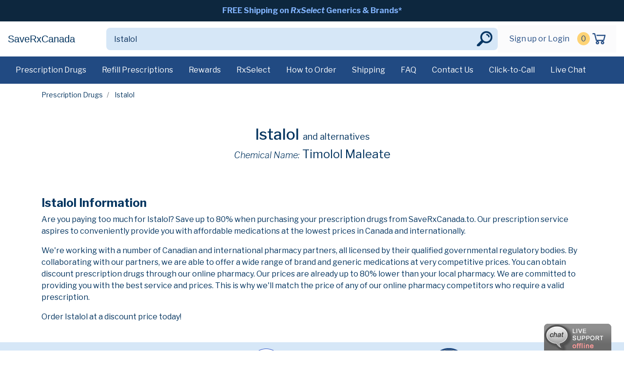

--- FILE ---
content_type: text/html; charset=UTF-8
request_url: https://www.saverxcanada.to/drugs/Istalol/
body_size: 4435
content:

<!doctype html>
<html class="no-js" lang="">
<head>
    <meta charset="utf-8">
    <title>SaveRxCanada | Istalol </title>
    <meta name="description" content="Buy Istalol">
    <meta name="keywords" content="Istalol,brand,generic,alternatives,prescription">
    <meta name="viewport" content="width=device-width, initial-scale=1">
    <link rel="apple-touch-icon" sizes="60x60" href="/ico/apple-touch-icon.png">
    <link rel="icon" type="image/png" sizes="32x32" href="/ico/favicon-32x32.png">
    <link rel="icon" type="image/png" sizes="16x16" href="/ico/favicon-16x16.png">
    <link rel="manifest" href="/ico/site.webmanifest">
    <link rel="mask-icon" href="/ico/safari-pinned-tab.svg" color="#5bbad5">
    <link rel="shortcut icon" href="/ico/favicon.ico">
    <meta name="msapplication-TileColor" content="#2b5797">
    <meta name="msapplication-config" content="/ico/browserconfig.xml">
    <meta name="theme-color" content="#ffffff">
    <link href="https://fonts.googleapis.com/css2?family=Libre+Franklin:ital,wght@0,100;0,200;0,300;0,400;0,500;0,600;0,700;0,800;0,900;1,100;1,200;1,300;1,400;1,500;1,600;1,700;1,800;1,900&display=swap" rel="stylesheet">
    <link rel="stylesheet" href="/css/normalize.css">
    <link rel="stylesheet" href="/css/bootstrap.css">
    <link rel="stylesheet" href="//code.jquery.com/ui/1.12.1/themes/base/jquery-ui.css">
    <link rel="stylesheet" href="/css/main.css?2020-08-07">
    <link rel="stylesheet" href="/css/style.css?2020-10-08">
    <link rel="stylesheet" href="/css/colors.css">
    <link rel="stylesheet" href="/css/jquery.fileupload.css">
    <link rel="stylesheet" href="/css/jquery.fileupload-ui.css">
    <link rel="stylesheet" href="/css/jquery.dataTables.min.css">
</head>
<body>
  <!--[if IE]>
    <p class="browserupgrade">You are using an <strong>outdated</strong> browser. Please <a href="https://browsehappy.com/">upgrade your browser</a> to improve your experience and security.</p>
  <![endif]-->
  <!-- top message bar dt -->
<nav class="navbar navbar-expand navbar-tertiary bg-very-dark-blue">
    <div class="collapse navbar-collapse">
        <ul class="navbar-nav flex-row m-auto">
            <li class="nav-item active">
                <a class="nav-link" href="/shipping">FREE Shipping on <em>RxSelect</em> Generics &amp; Brands*</a>
            </li>
        </ul>
    </div>
</nav>
<!-- primary nav -->
<nav class="navbar navbar-expand-lg navbar-light navbar-primary d-none d-lg-block bg-white">
    <div class="justify-content-between d-flex flex-auto">
        <a class="navbar-brand" href="/">
                            SaveRxCanada                    </a>

        <form class="form-inline" action="/prescription-drugs" method="GET">
            <div class="input-group">
                <input  name="search"
                        class="form-control auto"
                        type="text"
                        placeholder="Find your medications"
                        aria-label="Search"
                        value="Istalol"
                        autocomplete="off">
                <div class="input-group-append">
                    <button class="btn btn-outline-secondary" type="submit"></button>
                </div>
            </div>
        </form>

        <div class="navbar">
            <ul class="navbar-nav flex-row ml-md-auto d-none d-md-flex">
                                    <li class="nav-item">
                        <a class="nav-link" href="/sign-in">Sign up or Login</a>
                    </li>
                                <li class="nav-item">
                    <a class="nav-link nav-cart-count" href="/cart"><span class="cart-count">0</span></a>
                </li>
                <li class="nav-item">
                    <a class="nav-link nav-link-image" href="/cart"><img src="/img/cart-icon.png"></a>
                </li>
            </ul>
        </div>

    </div>
</nav>

<!-- secondary nav -->
<nav class="navbar navbar-secondary bg-dark-blue d-none d-lg-block">
    <ul class="nav mr-auto">
        <li class="nav-item ">
            <a class="nav-link" href="/prescription-drugs">Prescription Drugs</a>
        </li>
        <li class="nav-item ">
            <a class="nav-link" href="/how-to-refill-a-new-order">Refill Prescriptions</a>
        </li>
        <li class="nav-item ">
            <a class="nav-link" href="/rewards">Rewards</a>
        </li>
        <li class="nav-item ">
            <a class="nav-link" href="/rx-select">RxSelect</a>
        </li>
        <li class="nav-item ">
            <a class="nav-link" href="/order-guide">How to Order</a>
        </li>
        <li class="nav-item ">
            <a class="nav-link" href="/shipping">Shipping</a>
        </li>
        <li class="nav-item ">
            <a class="nav-link" href="/frequently-asked-questions">FAQ</a>
        </li>
        <li class="nav-item ">
            <a class="nav-link" href="/contact-us">Contact Us</a>
        </li>
        <li class="nav-item">
            <a class="nav-link click-call" href="#" onclick="return false;">Click-to-Call</a>
        </li>
        <li class="nav-item">
            <a class="nav-link live-chat" href="#" onclick="return false;">Live Chat</a>
        </li>
    </ul>
</nav>
<!-- ./secondary nav -->

<!-- primary mobile nav -->
<div class="pos-f-t d-lg-none d-xl-none">
    <nav class="navbar navbar-mobile navbar-light bg-white">
        <div>
            <button class="navbar-toggler" type="button" data-toggle="collapse" data-target="#navbarToggleExternalContent" aria-controls="navbarToggleExternalContent" aria-expanded="false" aria-label="Toggle navigation">
                <span class="navbar-toggler-icon"></span>
            </button>

            <a class="navbar-brand" href="/">
                                    SaveRxCanada                            </a>
        </div>

                <span class="navbar-text">
          <a href="/sign-in">Sign In</a> <a class="nav-cart-count" href="/cart"><span class="cart-count">0</span></a> <a href="/cart"><img src="/img/cart-icon.svg" width="38" height="38"></a>
        </span>
            </nav>
    <!-- mobile search bar-->
    <div class="navbar navbar-mobile navbar-light bg-white">
        <form action="/prescription-drugs" class="w-100" method="GET">
            <div class="input-group mb-3">
                <input  name="search"
                        class="form-control auto"
                        type="text"
                        placeholder="Find your medications"
                        aria-label="Search"
                        value="Istalol"
                        autocomplete="off">
                <div class="input-group-append">
                    <button class="btn btn-outline-secondary" type="submit">Search</button>
                </div>
            </div>
        </form>
    </div>
    <!-- ./mobile search bar-->
</div>

<div class="collapse" id="navbarToggleExternalContent" role="navigation">
    <div class="p-2">
        <ul class="nav flex-column">
                            <li class="nav-item">
                    <h6><a class="nav-link" href="/sign-in">Hi, Sign In</a></h6>
                </li>
                        <li class="nav-item">
                <small>Account</small>
            </li>
            <li class="nav-item">
                <a class="nav-link" href="/account">Your Account</a>
            </li>
            <li class="nav-item">
                <a class="nav-link" href="/account/orders#refill">Refill Prescriptions</a>
            </li>
            <li class="nav-item">
                <a class="nav-link" href="/account/orders">Your Orders</a>
            </li>
            <li class="nav-item">
                <a class="nav-link" href="/account/prescriptions">Your Prescriptions</a>
            </li>
            <li class="nav-item">
                <a class="nav-link" href="/account/profiles">Your Patient Profile</a>
            </li>
            <li class="nav-item">
                <small>Savings Programs</small>
            </li>
            <li class="nav-item">
                <a class="nav-link" href="/rx-select">RxSelect Discounts</a>
            </li>
            <li class="nav-item">
                <a class="nav-link" href="/rewards">Rewards Program</a>
            </li>
            <li class="nav-item">
                <small>Help</small>
            </li>
            <li class="nav-item">
                <a class="nav-link" href="/order-guide">How to Order</a>
            </li>
            <li class="nav-item">
                <a class="nav-link" href="/shipping">Shipping</a>
            </li>
            <li class="nav-item">
                <a class="nav-link" href="/frequently-asked-questions">FAQ</a>
            </li>
            <li class="nav-item">
                <a class="nav-link" href="/contact-us">Contact Us</a>
            </li>
                    </ul>
    </div>
</div>

<!-- top message bar mobi -->
<!--<nav class="navbar navbar-expand navbar-tertiary bg-very-dark-blue d-lg-none d-xl-none">
        <div class="collapse navbar-collapse">
          <ul class="navbar-nav flex-row m-auto d-flex">
            <li class="nav-item active">
              <a class="nav-link" href="#">FREE Shipping on <em>RxSelect</em> Generics &amp; Brands*</a>
            </li>
          </ul>
        </div>
    </nav>-->
<!-- ./top message bar mobi -->

<!-- end navs -->
<section id="details">
    <div class="container content">
        <nav aria-label="breadcrumb">
            <ol class="breadcrumb">
                <li class="breadcrumb-item"><a href="/prescription-drugs?search=Istalol">Prescription
                        Drugs</a></li>
                                    <li class="breadcrumb-item active">
                                                    Istalol                                            </li>
                                                            </ol>
        </nav>

        <div class="row">
            <div class="col mt-4 text-center product-header">
                <h2>Istalol                      <span>and alternatives</span></h2>
                <h3 class="mb-4"><span>Chemical Name:</span> Timolol Maleate</h3>
                <!--<p class="mb-5"><a class="more-info" href="#"><img src="/img/info-icon.png"> More info</a></p>-->
                            </div>
        </div>

        <div class="card-deck product-card mb-3">
                                    </div><!-- /.card-deck -->

            <div class="row mt-5 mb-4">
                <div class="col">
                                        <h3>Istalol Information</h3>
                    <p>Are you paying too much for Istalol? Save up
                        to 80% when purchasing your prescription drugs from SaveRxCanada.to. Our prescription service
                        aspires to conveniently provide you with affordable medications at the lowest prices in Canada
                        and internationally.</p>
                    <p>We're working with a number of Canadian and international pharmacy partners, all licensed by
                        their qualified governmental regulatory bodies. By collaborating with our partners, we are able
                        to offer a wide range of brand and generic medications at very competitive prices. You can
                        obtain discount prescription drugs through our online pharmacy. Our prices are already up to 80%
                        lower than your local pharmacy. We are committed to providing you with the best service and
                        prices. This is why we'll match the price of any of our online pharmacy competitors who require
                        a valid prescription.</p>
                    <p>Order Istalol at a discount price today!</p>
                </div>
            </div>
        </div>
    </div>
</section>
<footer class="page-footer">
    <!--<div id="footer-newsletter-signup" class="bg-strong-cyan">
        <div class="container">
            <div class="row justify-content-md-center align-items-center p-4">
                <div class="col-md-8">
                    <form>
                        <div class="input-group input-group-lg">
                            <input type="text" class="form-control" placeholder="Enter email for exclusive deals" aria-label="Enter Your Email" aria-describedby="exclusiveDealEmail">
                            <div class="input-group-append">
                                <button class="btn btn-outline-secondary bg-dark-blue" type="button" disabled>Sign Up</button>
                            </div>
                        </div>
                    </form>
                </div>
            </div>
        </div>
    </div>-->
    <div id="footer-logos" class="bg-light-grayish-blue">
        <div class="container">
            <div class="row justify-content-center align-items-center p-2 text-center">
                <div class="col-3 col-lg-2">
                    <img class="img-fluid" src="/img/lets-encrypt-badge.png">
              </div>
                <div class="col-3 col-lg-2">
                    <img class="img-fluid" src="/img/certified.png">
              </div>
                <div class="col-3 col-lg-2">
                    <img class="img-fluid" src="/img/hacker-proof-seal.png">
                </div>
                <div class="col-3 col-lg-2">
                    <img class="img-fluid" src="/img/since-2002.png">
                </div>
            </div>
        </div>
    </div>
    <div id="footer">
        <div class="container">
            <div class="row mb-4 pt-5">
                <div class="col">
                                              <span class="h4">SaveRxCanada</span>
                                    </div>
            </div>
            <div class="row">
                <div class="col-md-3">
                    <h6>Contact Us</h6>
                    <ul class="list-unstyled">
                        <li><a href="#" class="live-chat" onClick="return false;">Live Chat</a></li>
                        <li><a href="mailto:info@pwcsupport.net">Email Us</a></li>
                        <li><a class="click-call" href="#" onClick="return false;">Click here and we'll call you</a></li>
                        <li><a href="tel:1-866-799-3435">Toll Free Calls:  1-866-799-3435 - Use ref #100048</a></li>
                        <li><a href="tel:1-866-793-2987">Toll Free Fax:  1-866-793-2987</a></li>                    </ul>
                </div>
                <div class="col-md-3">
                    <h6>Business Hours</h6>
                    <ul class="list-unstyled">
                        <li>Mon-Fri: 9:00 am to 5:00 pm (EST)</li>
                        <li>Sat-Sun: Closed</li>
                    </ul>
                </div>
                <div class="col-md-3">
                    <h6>Help</h6>
                    <ul class="list-unstyled">
                        <li><a href="/order-guide">How to Order</a></li>
                        <li><a href="/shipping">Shipping Info</a></li>
                        <li><a href="/frequently-asked-questions">FAQ</a></li>
                        <li><a href="/rewards">Rewards Program</a></li>
                    </ul>
                </div>
                <div class="col-md-3">
                    <h6>Resources</h6>
                    <ul class="list-unstyled">
                        <li><a href="/about-us">About Us</a></li>
                        <li><a href="/disclaimer">Disclaimer</a></li>
                        <li><a href="/privacy">Privacy Policy</a></li>
                    </ul>
                </div>

            </div>
            <div class="row no-gutters mt-5">
                <div class="col mouse-print pt-5">
                    <p>SaveRxCanada is a prescription marketing broker, negotiating the best prices for its clientele. All products are dispensed and/or shipped by licensed international pharmacies or fulfillment centers located in countries including, but not limited to, India, Singapore, Mauritius, Germany, UK, Turkey, Australia and New Zealand that are approved by regulatory authorities in their respective countries.</p>
                    <p>Copyright © 2026 SaveRxCanada.to All rights reserved.</p>
                </div>
            </div>
        </div>
    </div>
</footer>
  <script src="/js/vendor/modernizr-3.7.1.min.js"></script>
  <script src="https://code.jquery.com/jquery-1.12.4.js"></script>
  <script src="https://code.jquery.com/ui/1.12.1/jquery-ui.js"></script>
  <script src="/js/main.js?2020-08-07"></script>
  <script src="/js/passwordcheck.js"></script>
  <script src="/js/plugins.js?2020-06-29"></script>
  <script src="/js/vendor/popper.min.js"></script>
  <script src="/js/vendor/bootstrap.min.js"></script>
  <script src="/js/vendor/jquery.fileupload.js"></script>
  <script src="/js/vendor/jquery.dataTables.min.js"></script>
  <script src="https://chat.pharmawebcanada.to/phplive/js/phplive_v2.js.php?v=0%7C1595967723%7C2%7CClick%20for%20Live%20Chat&" async="true" type="text/javascript"></script>
  <section id="live-chat">
    <a href="#" onclick="topFunction()" class="btn" id="phplive_btn_1595433047" title="Live Chat"></a>
      <!-- BEGIN PHP Live! HTML Code [V3] -->
      <script data-cfasync="false" type="text/javascript">


          (function() {
              var phplive_e_1595433047 = document.createElement("script") ;
              phplive_e_1595433047.type = "text/javascript" ;
              phplive_e_1595433047.async = true ;
              phplive_e_1595433047.src = "https://chat.pharmawebcanada.to/phplive/js/phplive_v2.js.php?v=0%7C1595433047%7C2%7C&" ;
              document.getElementById("phplive_btn_1595433047").appendChild( phplive_e_1595433047 ) ;
              if ( [].filter ) { document.getElementById("phplive_btn_1595433047").addEventListener( "click", function(){ phplive_launch_chat_0() } ) ; } else { document.getElementById("phplive_btn_1595433047").attachEvent( "onclick", function(){ phplive_launch_chat_0() } ) ; }
          })() ;

      </script>
      <!-- END PHP Live! HTML Code [V3] -->
  </section>
</body>
</html>



--- FILE ---
content_type: text/javascript
request_url: https://www.saverxcanada.to/js/plugins.js?2020-06-29
body_size: 1119
content:
// Avoid `console` errors in browsers that lack a console.
(function() {
  var method;
  var noop = function () {};
  var methods = [
    'assert', 'clear', 'count', 'debug', 'dir', 'dirxml', 'error',
    'exception', 'group', 'groupCollapsed', 'groupEnd', 'info', 'log',
    'markTimeline', 'profile', 'profileEnd', 'table', 'time', 'timeEnd',
    'timeline', 'timelineEnd', 'timeStamp', 'trace', 'warn'
  ];
  var length = methods.length;
  var console = (window.console = window.console || {});

  while (length--) {
    method = methods[length];

    // Only stub undefined methods.
    if (!console[method]) {
      console[method] = noop;
    }
  }
}());

// Place any jQuery/helper plugins in here.
$(function () {
    $('#tblOpenOrders').DataTable({
        "paging": false,
        "order": [[ 1, "desc" ]]
    });
    $('#tblOrders').DataTable({
        "paging": false,
        "order": [[ 1, "desc" ]]
    });
    $('#tblRx').DataTable({
        "paging": false,
        "order": [[ 1, "desc"]]
    });
    $('#tblRewards').DataTable({
        "order": [[ 1, "desc"]]
    });
    $('#tblCustomerPayment').DataTable({
        "order": [[ 1, "desc"]]
    });
    //$('#contact-comments').summernote({
    //placeholder: 'Leave us a comment!',
    //tabsize: 2,
    //height: 100
  //});

  // File upload
  $("#fileupload").fileupload({
    dataType: "json",
    add: function(e, data) {
      data.context = $('<p class="file">')
        .append($('<a target="_blank">').text(data.files[0].name))
        .appendTo(document.getElementById('files'));
      data.submit();
    },
    progress: function(e, data) {
      var progress = parseInt((data.loaded / data.total) * 100, 10);
      data.context.css("background-position-x", 100 - progress + "%");
    },
    done: function(e, data) {
      data.context
        .addClass("done")
        .find("a")
        .prop("href", data.result.files[0].url);
    }
  });

  $(document).bind('drop dragover', function (e) {
    // Prevent the default browser drop action:
    e.preventDefault();
  });
  $(document).bind('drop', function (e) {
    var url = $(e.originalEvent.dataTransfer.getData('text/html')).filter('img').attr('src');
    if (url) {
      $.getImageData({
        url: url,
        success: function (img) {
          var canvas = document.createElement('canvas');
          canvas.width = img.width;
          canvas.height = img.height;
          if (canvas.getContext && canvas.toBlob) {
            canvas.getContext('2d').drawImage(img, 0, 0, img.width, img.height);
            canvas.toBlob(function (blob) {
              $('#fileupload').fileupload('add', {files: [blob]});
            }, "image/jpeg");
          }
        }
      });
    }
  });
});
